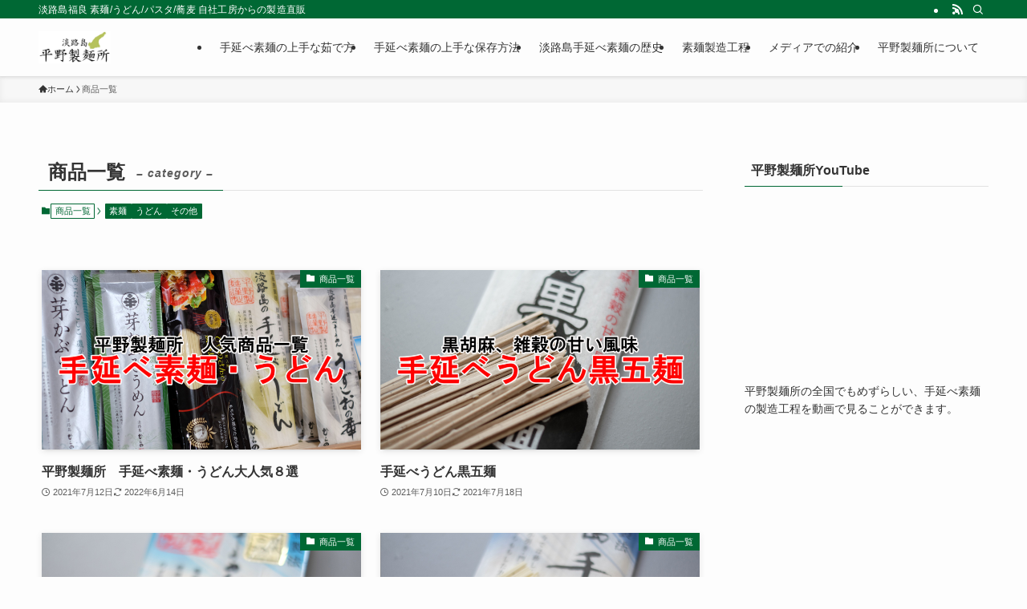

--- FILE ---
content_type: text/html; charset=UTF-8
request_url: https://mekabumen.net/category/%E5%95%86%E5%93%81%E4%B8%80%E8%A6%A7/
body_size: 13883
content:
<!DOCTYPE html>
<html lang="ja" data-loaded="false" data-scrolled="false" data-spmenu="closed">
<head>
<meta charset="utf-8">
<meta name="format-detection" content="telephone=no">
<meta http-equiv="X-UA-Compatible" content="IE=edge">
<meta name="viewport" content="width=device-width, viewport-fit=cover">
<title>商品一覧 | 平野製麺所</title>
<meta name='robots' content='max-image-preview:large' />
	<style>img:is([sizes="auto" i], [sizes^="auto," i]) { contain-intrinsic-size: 3000px 1500px }</style>
	<link rel='dns-prefetch' href='//cdn.jsdelivr.net' />
<link rel="alternate" type="application/rss+xml" title="平野製麺所 &raquo; フィード" href="https://mekabumen.net/feed/" />
<link rel="alternate" type="application/rss+xml" title="平野製麺所 &raquo; コメントフィード" href="https://mekabumen.net/comments/feed/" />
<link rel="alternate" type="application/rss+xml" title="平野製麺所 &raquo; 商品一覧 カテゴリーのフィード" href="https://mekabumen.net/category/%e5%95%86%e5%93%81%e4%b8%80%e8%a6%a7/feed/" />

<!-- SEO SIMPLE PACK 3.6.2 -->
<link rel="canonical" href="https://mekabumen.net/category/%e5%95%86%e5%93%81%e4%b8%80%e8%a6%a7/">
<meta property="og:locale" content="ja_JP">
<meta property="og:type" content="website">
<meta property="og:title" content="商品一覧 | 平野製麺所">
<meta property="og:url" content="https://mekabumen.net/category/%e5%95%86%e5%93%81%e4%b8%80%e8%a6%a7/">
<meta property="og:site_name" content="平野製麺所">
<meta name="twitter:card" content="summary_large_image">
<!-- / SEO SIMPLE PACK -->

<link rel='stylesheet' id='wp-block-library-css' href='https://mekabumen.net/wp-includes/css/dist/block-library/style.min.css?ver=6.8.3' type='text/css' media='all' />
<link rel='stylesheet' id='swell-icons-css' href='https://mekabumen.net/wp-content/themes/swell/build/css/swell-icons.css?ver=2.15.0' type='text/css' media='all' />
<link rel='stylesheet' id='main_style-css' href='https://mekabumen.net/wp-content/themes/swell/build/css/main.css?ver=2.15.0' type='text/css' media='all' />
<link rel='stylesheet' id='swell_blocks-css' href='https://mekabumen.net/wp-content/themes/swell/build/css/blocks.css?ver=2.15.0' type='text/css' media='all' />
<style id='swell_custom-inline-css' type='text/css'>
:root{--swl-fz--content:4vw;--swl-font_family:"游ゴシック体", "Yu Gothic", YuGothic, "Hiragino Kaku Gothic ProN", "Hiragino Sans", Meiryo, sans-serif;--swl-font_weight:500;--color_main:#006834;--color_text:#333;--color_link:#1176d4;--color_htag:#006834;--color_bg:#fdfdfd;--color_gradient1:#d8ffff;--color_gradient2:#87e7ff;--color_main_thin:rgba(0, 130, 65, 0.05 );--color_main_dark:rgba(0, 78, 39, 1 );--color_list_check:#006834;--color_list_num:#006834;--color_list_good:#86dd7b;--color_list_triangle:#f4e03a;--color_list_bad:#f36060;--color_faq_q:#d55656;--color_faq_a:#6599b7;--color_icon_good:#3cd250;--color_icon_good_bg:#ecffe9;--color_icon_bad:#4b73eb;--color_icon_bad_bg:#eafaff;--color_icon_info:#f578b4;--color_icon_info_bg:#fff0fa;--color_icon_announce:#ffa537;--color_icon_announce_bg:#fff5f0;--color_icon_pen:#7a7a7a;--color_icon_pen_bg:#f7f7f7;--color_icon_book:#787364;--color_icon_book_bg:#f8f6ef;--color_icon_point:#ffa639;--color_icon_check:#86d67c;--color_icon_batsu:#f36060;--color_icon_hatena:#5295cc;--color_icon_caution:#f7da38;--color_icon_memo:#84878a;--color_deep01:#e44141;--color_deep02:#3d79d5;--color_deep03:#63a84d;--color_deep04:#f09f4d;--color_pale01:#fff2f0;--color_pale02:#f3f8fd;--color_pale03:#f1f9ee;--color_pale04:#fdf9ee;--color_mark_blue:#b7e3ff;--color_mark_green:#bdf9c3;--color_mark_yellow:#fcf69f;--color_mark_orange:#ffddbc;--border01:solid 1px var(--color_main);--border02:double 4px var(--color_main);--border03:dashed 2px var(--color_border);--border04:solid 4px var(--color_gray);--card_posts_thumb_ratio:56.25%;--list_posts_thumb_ratio:56.25%;--big_posts_thumb_ratio:56.25%;--thumb_posts_thumb_ratio:56.25%;--blogcard_thumb_ratio:56.25%;--color_header_bg:#fdfdfd;--color_header_text:#333;--color_footer_bg:#006834;--color_footer_text:#ffffff;--container_size:1200px;--article_size:900px;--logo_size_sp:48px;--logo_size_pc:40px;--logo_size_pcfix:32px;}.swl-cell-bg[data-icon="doubleCircle"]{--cell-icon-color:#ffc977}.swl-cell-bg[data-icon="circle"]{--cell-icon-color:#94e29c}.swl-cell-bg[data-icon="triangle"]{--cell-icon-color:#eeda2f}.swl-cell-bg[data-icon="close"]{--cell-icon-color:#ec9191}.swl-cell-bg[data-icon="hatena"]{--cell-icon-color:#93c9da}.swl-cell-bg[data-icon="check"]{--cell-icon-color:#94e29c}.swl-cell-bg[data-icon="line"]{--cell-icon-color:#9b9b9b}.cap_box[data-colset="col1"]{--capbox-color:#f59b5f;--capbox-color--bg:#fff8eb}.cap_box[data-colset="col2"]{--capbox-color:#5fb9f5;--capbox-color--bg:#edf5ff}.cap_box[data-colset="col3"]{--capbox-color:#2fcd90;--capbox-color--bg:#eafaf2}.red_{--the-btn-color:#f74a4a;--the-btn-color2:#ffbc49;--the-solid-shadow: rgba(185, 56, 56, 1 )}.blue_{--the-btn-color:#338df4;--the-btn-color2:#35eaff;--the-solid-shadow: rgba(38, 106, 183, 1 )}.green_{--the-btn-color:#62d847;--the-btn-color2:#7bf7bd;--the-solid-shadow: rgba(74, 162, 53, 1 )}.is-style-btn_normal{--the-btn-radius:80px}.is-style-btn_solid{--the-btn-radius:80px}.is-style-btn_shiny{--the-btn-radius:80px}.is-style-btn_line{--the-btn-radius:80px}.post_content blockquote{padding:1.5em 2em 1.5em 3em}.post_content blockquote::before{content:"";display:block;width:5px;height:calc(100% - 3em);top:1.5em;left:1.5em;border-left:solid 1px rgba(180,180,180,.75);border-right:solid 1px rgba(180,180,180,.75);}.mark_blue{background:-webkit-linear-gradient(transparent 64%,var(--color_mark_blue) 0%);background:linear-gradient(transparent 64%,var(--color_mark_blue) 0%)}.mark_green{background:-webkit-linear-gradient(transparent 64%,var(--color_mark_green) 0%);background:linear-gradient(transparent 64%,var(--color_mark_green) 0%)}.mark_yellow{background:-webkit-linear-gradient(transparent 64%,var(--color_mark_yellow) 0%);background:linear-gradient(transparent 64%,var(--color_mark_yellow) 0%)}.mark_orange{background:-webkit-linear-gradient(transparent 64%,var(--color_mark_orange) 0%);background:linear-gradient(transparent 64%,var(--color_mark_orange) 0%)}[class*="is-style-icon_"]{color:#333;border-width:0}[class*="is-style-big_icon_"]{border-width:2px;border-style:solid}[data-col="gray"] .c-balloon__text{background:#f7f7f7;border-color:#ccc}[data-col="gray"] .c-balloon__before{border-right-color:#f7f7f7}[data-col="green"] .c-balloon__text{background:#d1f8c2;border-color:#9ddd93}[data-col="green"] .c-balloon__before{border-right-color:#d1f8c2}[data-col="blue"] .c-balloon__text{background:#e2f6ff;border-color:#93d2f0}[data-col="blue"] .c-balloon__before{border-right-color:#e2f6ff}[data-col="red"] .c-balloon__text{background:#ffebeb;border-color:#f48789}[data-col="red"] .c-balloon__before{border-right-color:#ffebeb}[data-col="yellow"] .c-balloon__text{background:#f9f7d2;border-color:#fbe593}[data-col="yellow"] .c-balloon__before{border-right-color:#f9f7d2}.-type-list2 .p-postList__body::after,.-type-big .p-postList__body::after{content: "続きを読む »";}.c-postThumb__cat{background-color:#006834;color:#fff}.post_content h2:where(:not([class^="swell-block-"]):not(.faq_q):not(.p-postList__title)){background:var(--color_htag);padding:.75em 1em;color:#fff}.post_content h2:where(:not([class^="swell-block-"]):not(.faq_q):not(.p-postList__title))::before{position:absolute;display:block;pointer-events:none;content:"";top:-4px;left:0;width:100%;height:calc(100% + 4px);box-sizing:content-box;border-top:solid 2px var(--color_htag);border-bottom:solid 2px var(--color_htag)}.post_content h3:where(:not([class^="swell-block-"]):not(.faq_q):not(.p-postList__title)){padding:0 .5em .5em}.post_content h3:where(:not([class^="swell-block-"]):not(.faq_q):not(.p-postList__title))::before{content:"";width:100%;height:2px;background-color:var(--color_htag)}.post_content h4:where(:not([class^="swell-block-"]):not(.faq_q):not(.p-postList__title)){padding:0 0 0 16px;border-left:solid 2px var(--color_htag)}.l-header{box-shadow: 0 1px 4px rgba(0,0,0,.12)}.l-header__bar{color:#fff;background:var(--color_main)}.l-header__menuBtn{order:1}.l-header__customBtn{order:3}.c-gnav a::after{background:var(--color_main);width:100%;height:2px;transform:scaleX(0)}.p-spHeadMenu .menu-item.-current{border-bottom-color:var(--color_main)}.c-gnav > li:hover > a::after,.c-gnav > .-current > a::after{transform: scaleX(1)}.c-gnav .sub-menu{color:#333;background:#fff}.l-fixHeader::before{opacity:1}#pagetop{border-radius:50%}#fix_bottom_menu{color:#333}#fix_bottom_menu::before{background:#fff;opacity:0.9}.c-widget__title.-spmenu{padding:.5em .75em;border-radius:var(--swl-radius--2, 0px);background:var(--color_main);color:#fff;}.c-widget__title.-footer{padding:.5em}.c-widget__title.-footer::before{content:"";bottom:0;left:0;width:40%;z-index:1;background:var(--color_main)}.c-widget__title.-footer::after{content:"";bottom:0;left:0;width:100%;background:var(--color_border)}.c-secTitle{border-left:solid 2px var(--color_main);padding:0em .75em}.p-spMenu{color:#333}.p-spMenu__inner::before{background:#fdfdfd;opacity:1}.p-spMenu__overlay{background:#000;opacity:0.6}[class*="page-numbers"]{color:#fff;background-color:#dedede}a{text-decoration: none}.l-topTitleArea.c-filterLayer::before{background-color:#000;opacity:0.2;content:""}@media screen and (min-width: 960px){:root{}}@media screen and (max-width: 959px){:root{}.l-header__logo{order:2;text-align:center}}@media screen and (min-width: 600px){:root{--swl-fz--content:16px;}}@media screen and (max-width: 599px){:root{}}@media (min-width: 1108px) {.alignwide{left:-100px;width:calc(100% + 200px);}}@media (max-width: 1108px) {.-sidebar-off .swell-block-fullWide__inner.l-container .alignwide{left:0px;width:100%;}}.l-fixHeader .l-fixHeader__gnav{order:0}[data-scrolled=true] .l-fixHeader[data-ready]{opacity:1;-webkit-transform:translateY(0)!important;transform:translateY(0)!important;visibility:visible}.-body-solid .l-fixHeader{box-shadow:0 2px 4px var(--swl-color_shadow)}.l-fixHeader__inner{align-items:stretch;color:var(--color_header_text);display:flex;padding-bottom:0;padding-top:0;position:relative;z-index:1}.l-fixHeader__logo{align-items:center;display:flex;line-height:1;margin-right:24px;order:0;padding:16px 0}[data-scrolled=true] #fix_bottom_menu{bottom:0}#fix_bottom_menu{box-shadow:0 0 4px rgba(0,0,0,.1);transition:bottom .4s;width:100%;z-index:100}#fix_bottom_menu:before{display:block;z-index:0}#fix_bottom_menu .menu_list{align-items:center;display:flex;height:50px;justify-content:space-between;padding:2px 0 0;position:relative;z-index:1}#fix_bottom_menu .menu_btn .open_btn{opacity:1;-webkit-transform:scale(1.1);transform:scale(1.1)}#fix_bottom_menu .menu-item{flex:1 1 100%;margin:0;padding:0;text-align:center}#fix_bottom_menu .menu-item a{color:inherit;display:block;line-height:1;text-decoration:none}#fix_bottom_menu .menu-item i{color:inherit;display:block;font-size:20px;height:20px;line-height:20px;text-align:center}#fix_bottom_menu .menu-item i:before{color:inherit;display:inline-block}#fix_bottom_menu span{color:inherit;display:block;font-size:10px;line-height:1;margin-top:4px;width:100%}@media not all and (min-width:960px){#fix_bottom_menu{display:block;padding-bottom:calc(env(safe-area-inset-bottom)*.5)}}.is-style-btn_normal a,.is-style-btn_shiny a{box-shadow:var(--swl-btn_shadow)}.c-shareBtns__btn,.is-style-balloon>.c-tabList .c-tabList__button,.p-snsCta,[class*=page-numbers]{box-shadow:var(--swl-box_shadow)}.p-articleThumb__img,.p-articleThumb__youtube{box-shadow:var(--swl-img_shadow)}.p-pickupBanners__item .c-bannerLink,.p-postList__thumb{box-shadow:0 2px 8px rgba(0,0,0,.1),0 4px 4px -4px rgba(0,0,0,.1)}.p-postList.-w-ranking li:before{background-image:repeating-linear-gradient(-45deg,hsla(0,0%,100%,.1),hsla(0,0%,100%,.1) 6px,transparent 0,transparent 12px);box-shadow:1px 1px 4px rgba(0,0,0,.2)}.l-header__bar{position:relative;width:100%}.l-header__bar .c-catchphrase{color:inherit;font-size:12px;letter-spacing:var(--swl-letter_spacing,.2px);line-height:14px;margin-right:auto;overflow:hidden;padding:4px 0;white-space:nowrap;width:50%}.l-header__bar .c-iconList .c-iconList__link{margin:0;padding:4px 6px}.l-header__barInner{align-items:center;display:flex;justify-content:flex-end}@media (min-width:960px){.-series .l-header__inner{align-items:stretch;display:flex}.-series .l-header__logo{align-items:center;display:flex;flex-wrap:wrap;margin-right:24px;padding:16px 0}.-series .l-header__logo .c-catchphrase{font-size:13px;padding:4px 0}.-series .c-headLogo{margin-right:16px}.-series-right .l-header__inner{justify-content:space-between}.-series-right .c-gnavWrap{margin-left:auto}.-series-right .w-header{margin-left:12px}.-series-left .w-header{margin-left:auto}}@media (min-width:960px) and (min-width:600px){.-series .c-headLogo{max-width:400px}}.c-gnav .sub-menu a:before,.c-listMenu a:before{-webkit-font-smoothing:antialiased;-moz-osx-font-smoothing:grayscale;font-family:icomoon!important;font-style:normal;font-variant:normal;font-weight:400;line-height:1;text-transform:none}.c-submenuToggleBtn{display:none}.c-listMenu a{padding:.75em 1em .75em 1.5em;transition:padding .25s}.c-listMenu a:hover{padding-left:1.75em;padding-right:.75em}.c-gnav .sub-menu a:before,.c-listMenu a:before{color:inherit;content:"\e921";display:inline-block;left:2px;position:absolute;top:50%;-webkit-transform:translateY(-50%);transform:translateY(-50%);vertical-align:middle}.widget_categories>ul>.cat-item>a,.wp-block-categories-list>li>a{padding-left:1.75em}.c-listMenu .children,.c-listMenu .sub-menu{margin:0}.c-listMenu .children a,.c-listMenu .sub-menu a{font-size:.9em;padding-left:2.5em}.c-listMenu .children a:before,.c-listMenu .sub-menu a:before{left:1em}.c-listMenu .children a:hover,.c-listMenu .sub-menu a:hover{padding-left:2.75em}.c-listMenu .children ul a,.c-listMenu .sub-menu ul a{padding-left:3.25em}.c-listMenu .children ul a:before,.c-listMenu .sub-menu ul a:before{left:1.75em}.c-listMenu .children ul a:hover,.c-listMenu .sub-menu ul a:hover{padding-left:3.5em}.c-gnav li:hover>.sub-menu{opacity:1;visibility:visible}.c-gnav .sub-menu:before{background:inherit;content:"";height:100%;left:0;position:absolute;top:0;width:100%;z-index:0}.c-gnav .sub-menu .sub-menu{left:100%;top:0;z-index:-1}.c-gnav .sub-menu a{padding-left:2em}.c-gnav .sub-menu a:before{left:.5em}.c-gnav .sub-menu a:hover .ttl{left:4px}:root{--color_content_bg:var(--color_bg);}.c-widget__title.-side{padding:.5em}.c-widget__title.-side::before{content:"";bottom:0;left:0;width:40%;z-index:1;background:var(--color_main)}.c-widget__title.-side::after{content:"";bottom:0;left:0;width:100%;background:var(--color_border)}@media screen and (min-width: 960px){:root{}}@media screen and (max-width: 959px){:root{}}@media screen and (min-width: 600px){:root{}}@media screen and (max-width: 599px){:root{}}.swell-block-fullWide__inner.l-container{--swl-fw_inner_pad:var(--swl-pad_container,0px)}@media (min-width:960px){.-sidebar-on .l-content .alignfull,.-sidebar-on .l-content .alignwide{left:-16px;width:calc(100% + 32px)}.swell-block-fullWide__inner.l-article{--swl-fw_inner_pad:var(--swl-pad_post_content,0px)}.-sidebar-on .swell-block-fullWide__inner .alignwide{left:0;width:100%}.-sidebar-on .swell-block-fullWide__inner .alignfull{left:calc(0px - var(--swl-fw_inner_pad, 0))!important;margin-left:0!important;margin-right:0!important;width:calc(100% + var(--swl-fw_inner_pad, 0)*2)!important}}.-index-off .p-toc,.swell-toc-placeholder:empty{display:none}.p-toc.-modal{height:100%;margin:0;overflow-y:auto;padding:0}#main_content .p-toc{border-radius:var(--swl-radius--2,0);margin:4em auto;max-width:800px}#sidebar .p-toc{margin-top:-.5em}.p-toc .__pn:before{content:none!important;counter-increment:none}.p-toc .__prev{margin:0 0 1em}.p-toc .__next{margin:1em 0 0}.p-toc.is-omitted:not([data-omit=ct]) [data-level="2"] .p-toc__childList{height:0;margin-bottom:-.5em;visibility:hidden}.p-toc.is-omitted:not([data-omit=nest]){position:relative}.p-toc.is-omitted:not([data-omit=nest]):before{background:linear-gradient(hsla(0,0%,100%,0),var(--color_bg));bottom:5em;content:"";height:4em;left:0;opacity:.75;pointer-events:none;position:absolute;width:100%;z-index:1}.p-toc.is-omitted:not([data-omit=nest]):after{background:var(--color_bg);bottom:0;content:"";height:5em;left:0;opacity:.75;position:absolute;width:100%;z-index:1}.p-toc.is-omitted:not([data-omit=nest]) .__next,.p-toc.is-omitted:not([data-omit=nest]) [data-omit="1"]{display:none}.p-toc .p-toc__expandBtn{background-color:#f7f7f7;border:rgba(0,0,0,.2);border-radius:5em;box-shadow:0 0 0 1px #bbb;color:#333;display:block;font-size:14px;line-height:1.5;margin:.75em auto 0;min-width:6em;padding:.5em 1em;position:relative;transition:box-shadow .25s;z-index:2}.p-toc[data-omit=nest] .p-toc__expandBtn{display:inline-block;font-size:13px;margin:0 0 0 1.25em;padding:.5em .75em}.p-toc:not([data-omit=nest]) .p-toc__expandBtn:after,.p-toc:not([data-omit=nest]) .p-toc__expandBtn:before{border-top-color:inherit;border-top-style:dotted;border-top-width:3px;content:"";display:block;height:1px;position:absolute;top:calc(50% - 1px);transition:border-color .25s;width:100%;width:22px}.p-toc:not([data-omit=nest]) .p-toc__expandBtn:before{right:calc(100% + 1em)}.p-toc:not([data-omit=nest]) .p-toc__expandBtn:after{left:calc(100% + 1em)}.p-toc.is-expanded .p-toc__expandBtn{border-color:transparent}.p-toc__ttl{display:block;font-size:1.2em;line-height:1;position:relative;text-align:center}.p-toc__ttl:before{content:"\e918";display:inline-block;font-family:icomoon;margin-right:.5em;padding-bottom:2px;vertical-align:middle}#index_modal .p-toc__ttl{margin-bottom:.5em}.p-toc__list li{line-height:1.6}.p-toc__list>li+li{margin-top:.5em}.p-toc__list .p-toc__childList{padding-left:.5em}.p-toc__list [data-level="3"]{font-size:.9em}.p-toc__list .mininote{display:none}.post_content .p-toc__list{padding-left:0}#sidebar .p-toc__list{margin-bottom:0}#sidebar .p-toc__list .p-toc__childList{padding-left:0}.p-toc__link{color:inherit;font-size:inherit;text-decoration:none}.p-toc__link:hover{opacity:.8}.p-toc.-double{background:var(--color_gray);background:linear-gradient(-45deg,transparent 25%,var(--color_gray) 25%,var(--color_gray) 50%,transparent 50%,transparent 75%,var(--color_gray) 75%,var(--color_gray));background-clip:padding-box;background-size:4px 4px;border-bottom:4px double var(--color_border);border-top:4px double var(--color_border);padding:1.5em 1em 1em}.p-toc.-double .p-toc__ttl{margin-bottom:.75em}@media (min-width:960px){#main_content .p-toc{width:92%}}@media (hover:hover){.p-toc .p-toc__expandBtn:hover{border-color:transparent;box-shadow:0 0 0 2px currentcolor}}@media (min-width:600px){.p-toc.-double{padding:2em}}
</style>
<link rel='stylesheet' id='swell-parts/footer-css' href='https://mekabumen.net/wp-content/themes/swell/build/css/modules/parts/footer.css?ver=2.15.0' type='text/css' media='all' />
<link rel='stylesheet' id='swell-page/term-css' href='https://mekabumen.net/wp-content/themes/swell/build/css/modules/page/term.css?ver=2.15.0' type='text/css' media='all' />
<style id='classic-theme-styles-inline-css' type='text/css'>
/*! This file is auto-generated */
.wp-block-button__link{color:#fff;background-color:#32373c;border-radius:9999px;box-shadow:none;text-decoration:none;padding:calc(.667em + 2px) calc(1.333em + 2px);font-size:1.125em}.wp-block-file__button{background:#32373c;color:#fff;text-decoration:none}
</style>
<style id='global-styles-inline-css' type='text/css'>
:root{--wp--preset--aspect-ratio--square: 1;--wp--preset--aspect-ratio--4-3: 4/3;--wp--preset--aspect-ratio--3-4: 3/4;--wp--preset--aspect-ratio--3-2: 3/2;--wp--preset--aspect-ratio--2-3: 2/3;--wp--preset--aspect-ratio--16-9: 16/9;--wp--preset--aspect-ratio--9-16: 9/16;--wp--preset--color--black: #000;--wp--preset--color--cyan-bluish-gray: #abb8c3;--wp--preset--color--white: #fff;--wp--preset--color--pale-pink: #f78da7;--wp--preset--color--vivid-red: #cf2e2e;--wp--preset--color--luminous-vivid-orange: #ff6900;--wp--preset--color--luminous-vivid-amber: #fcb900;--wp--preset--color--light-green-cyan: #7bdcb5;--wp--preset--color--vivid-green-cyan: #00d084;--wp--preset--color--pale-cyan-blue: #8ed1fc;--wp--preset--color--vivid-cyan-blue: #0693e3;--wp--preset--color--vivid-purple: #9b51e0;--wp--preset--color--swl-main: var(--color_main);--wp--preset--color--swl-main-thin: var(--color_main_thin);--wp--preset--color--swl-gray: var(--color_gray);--wp--preset--color--swl-deep-01: var(--color_deep01);--wp--preset--color--swl-deep-02: var(--color_deep02);--wp--preset--color--swl-deep-03: var(--color_deep03);--wp--preset--color--swl-deep-04: var(--color_deep04);--wp--preset--color--swl-pale-01: var(--color_pale01);--wp--preset--color--swl-pale-02: var(--color_pale02);--wp--preset--color--swl-pale-03: var(--color_pale03);--wp--preset--color--swl-pale-04: var(--color_pale04);--wp--preset--gradient--vivid-cyan-blue-to-vivid-purple: linear-gradient(135deg,rgba(6,147,227,1) 0%,rgb(155,81,224) 100%);--wp--preset--gradient--light-green-cyan-to-vivid-green-cyan: linear-gradient(135deg,rgb(122,220,180) 0%,rgb(0,208,130) 100%);--wp--preset--gradient--luminous-vivid-amber-to-luminous-vivid-orange: linear-gradient(135deg,rgba(252,185,0,1) 0%,rgba(255,105,0,1) 100%);--wp--preset--gradient--luminous-vivid-orange-to-vivid-red: linear-gradient(135deg,rgba(255,105,0,1) 0%,rgb(207,46,46) 100%);--wp--preset--gradient--very-light-gray-to-cyan-bluish-gray: linear-gradient(135deg,rgb(238,238,238) 0%,rgb(169,184,195) 100%);--wp--preset--gradient--cool-to-warm-spectrum: linear-gradient(135deg,rgb(74,234,220) 0%,rgb(151,120,209) 20%,rgb(207,42,186) 40%,rgb(238,44,130) 60%,rgb(251,105,98) 80%,rgb(254,248,76) 100%);--wp--preset--gradient--blush-light-purple: linear-gradient(135deg,rgb(255,206,236) 0%,rgb(152,150,240) 100%);--wp--preset--gradient--blush-bordeaux: linear-gradient(135deg,rgb(254,205,165) 0%,rgb(254,45,45) 50%,rgb(107,0,62) 100%);--wp--preset--gradient--luminous-dusk: linear-gradient(135deg,rgb(255,203,112) 0%,rgb(199,81,192) 50%,rgb(65,88,208) 100%);--wp--preset--gradient--pale-ocean: linear-gradient(135deg,rgb(255,245,203) 0%,rgb(182,227,212) 50%,rgb(51,167,181) 100%);--wp--preset--gradient--electric-grass: linear-gradient(135deg,rgb(202,248,128) 0%,rgb(113,206,126) 100%);--wp--preset--gradient--midnight: linear-gradient(135deg,rgb(2,3,129) 0%,rgb(40,116,252) 100%);--wp--preset--font-size--small: 0.9em;--wp--preset--font-size--medium: 1.1em;--wp--preset--font-size--large: 1.25em;--wp--preset--font-size--x-large: 42px;--wp--preset--font-size--xs: 0.75em;--wp--preset--font-size--huge: 1.6em;--wp--preset--spacing--20: 0.44rem;--wp--preset--spacing--30: 0.67rem;--wp--preset--spacing--40: 1rem;--wp--preset--spacing--50: 1.5rem;--wp--preset--spacing--60: 2.25rem;--wp--preset--spacing--70: 3.38rem;--wp--preset--spacing--80: 5.06rem;--wp--preset--shadow--natural: 6px 6px 9px rgba(0, 0, 0, 0.2);--wp--preset--shadow--deep: 12px 12px 50px rgba(0, 0, 0, 0.4);--wp--preset--shadow--sharp: 6px 6px 0px rgba(0, 0, 0, 0.2);--wp--preset--shadow--outlined: 6px 6px 0px -3px rgba(255, 255, 255, 1), 6px 6px rgba(0, 0, 0, 1);--wp--preset--shadow--crisp: 6px 6px 0px rgba(0, 0, 0, 1);}:where(.is-layout-flex){gap: 0.5em;}:where(.is-layout-grid){gap: 0.5em;}body .is-layout-flex{display: flex;}.is-layout-flex{flex-wrap: wrap;align-items: center;}.is-layout-flex > :is(*, div){margin: 0;}body .is-layout-grid{display: grid;}.is-layout-grid > :is(*, div){margin: 0;}:where(.wp-block-columns.is-layout-flex){gap: 2em;}:where(.wp-block-columns.is-layout-grid){gap: 2em;}:where(.wp-block-post-template.is-layout-flex){gap: 1.25em;}:where(.wp-block-post-template.is-layout-grid){gap: 1.25em;}.has-black-color{color: var(--wp--preset--color--black) !important;}.has-cyan-bluish-gray-color{color: var(--wp--preset--color--cyan-bluish-gray) !important;}.has-white-color{color: var(--wp--preset--color--white) !important;}.has-pale-pink-color{color: var(--wp--preset--color--pale-pink) !important;}.has-vivid-red-color{color: var(--wp--preset--color--vivid-red) !important;}.has-luminous-vivid-orange-color{color: var(--wp--preset--color--luminous-vivid-orange) !important;}.has-luminous-vivid-amber-color{color: var(--wp--preset--color--luminous-vivid-amber) !important;}.has-light-green-cyan-color{color: var(--wp--preset--color--light-green-cyan) !important;}.has-vivid-green-cyan-color{color: var(--wp--preset--color--vivid-green-cyan) !important;}.has-pale-cyan-blue-color{color: var(--wp--preset--color--pale-cyan-blue) !important;}.has-vivid-cyan-blue-color{color: var(--wp--preset--color--vivid-cyan-blue) !important;}.has-vivid-purple-color{color: var(--wp--preset--color--vivid-purple) !important;}.has-black-background-color{background-color: var(--wp--preset--color--black) !important;}.has-cyan-bluish-gray-background-color{background-color: var(--wp--preset--color--cyan-bluish-gray) !important;}.has-white-background-color{background-color: var(--wp--preset--color--white) !important;}.has-pale-pink-background-color{background-color: var(--wp--preset--color--pale-pink) !important;}.has-vivid-red-background-color{background-color: var(--wp--preset--color--vivid-red) !important;}.has-luminous-vivid-orange-background-color{background-color: var(--wp--preset--color--luminous-vivid-orange) !important;}.has-luminous-vivid-amber-background-color{background-color: var(--wp--preset--color--luminous-vivid-amber) !important;}.has-light-green-cyan-background-color{background-color: var(--wp--preset--color--light-green-cyan) !important;}.has-vivid-green-cyan-background-color{background-color: var(--wp--preset--color--vivid-green-cyan) !important;}.has-pale-cyan-blue-background-color{background-color: var(--wp--preset--color--pale-cyan-blue) !important;}.has-vivid-cyan-blue-background-color{background-color: var(--wp--preset--color--vivid-cyan-blue) !important;}.has-vivid-purple-background-color{background-color: var(--wp--preset--color--vivid-purple) !important;}.has-black-border-color{border-color: var(--wp--preset--color--black) !important;}.has-cyan-bluish-gray-border-color{border-color: var(--wp--preset--color--cyan-bluish-gray) !important;}.has-white-border-color{border-color: var(--wp--preset--color--white) !important;}.has-pale-pink-border-color{border-color: var(--wp--preset--color--pale-pink) !important;}.has-vivid-red-border-color{border-color: var(--wp--preset--color--vivid-red) !important;}.has-luminous-vivid-orange-border-color{border-color: var(--wp--preset--color--luminous-vivid-orange) !important;}.has-luminous-vivid-amber-border-color{border-color: var(--wp--preset--color--luminous-vivid-amber) !important;}.has-light-green-cyan-border-color{border-color: var(--wp--preset--color--light-green-cyan) !important;}.has-vivid-green-cyan-border-color{border-color: var(--wp--preset--color--vivid-green-cyan) !important;}.has-pale-cyan-blue-border-color{border-color: var(--wp--preset--color--pale-cyan-blue) !important;}.has-vivid-cyan-blue-border-color{border-color: var(--wp--preset--color--vivid-cyan-blue) !important;}.has-vivid-purple-border-color{border-color: var(--wp--preset--color--vivid-purple) !important;}.has-vivid-cyan-blue-to-vivid-purple-gradient-background{background: var(--wp--preset--gradient--vivid-cyan-blue-to-vivid-purple) !important;}.has-light-green-cyan-to-vivid-green-cyan-gradient-background{background: var(--wp--preset--gradient--light-green-cyan-to-vivid-green-cyan) !important;}.has-luminous-vivid-amber-to-luminous-vivid-orange-gradient-background{background: var(--wp--preset--gradient--luminous-vivid-amber-to-luminous-vivid-orange) !important;}.has-luminous-vivid-orange-to-vivid-red-gradient-background{background: var(--wp--preset--gradient--luminous-vivid-orange-to-vivid-red) !important;}.has-very-light-gray-to-cyan-bluish-gray-gradient-background{background: var(--wp--preset--gradient--very-light-gray-to-cyan-bluish-gray) !important;}.has-cool-to-warm-spectrum-gradient-background{background: var(--wp--preset--gradient--cool-to-warm-spectrum) !important;}.has-blush-light-purple-gradient-background{background: var(--wp--preset--gradient--blush-light-purple) !important;}.has-blush-bordeaux-gradient-background{background: var(--wp--preset--gradient--blush-bordeaux) !important;}.has-luminous-dusk-gradient-background{background: var(--wp--preset--gradient--luminous-dusk) !important;}.has-pale-ocean-gradient-background{background: var(--wp--preset--gradient--pale-ocean) !important;}.has-electric-grass-gradient-background{background: var(--wp--preset--gradient--electric-grass) !important;}.has-midnight-gradient-background{background: var(--wp--preset--gradient--midnight) !important;}.has-small-font-size{font-size: var(--wp--preset--font-size--small) !important;}.has-medium-font-size{font-size: var(--wp--preset--font-size--medium) !important;}.has-large-font-size{font-size: var(--wp--preset--font-size--large) !important;}.has-x-large-font-size{font-size: var(--wp--preset--font-size--x-large) !important;}
:where(.wp-block-post-template.is-layout-flex){gap: 1.25em;}:where(.wp-block-post-template.is-layout-grid){gap: 1.25em;}
:where(.wp-block-columns.is-layout-flex){gap: 2em;}:where(.wp-block-columns.is-layout-grid){gap: 2em;}
:root :where(.wp-block-pullquote){font-size: 1.5em;line-height: 1.6;}
</style>

<noscript><link href="https://mekabumen.net/wp-content/themes/swell/build/css/noscript.css" rel="stylesheet"></noscript>
<link rel="https://api.w.org/" href="https://mekabumen.net/wp-json/" /><link rel="alternate" title="JSON" type="application/json" href="https://mekabumen.net/wp-json/wp/v2/categories/6" /><style type="text/css">.broken_link, a.broken_link {
	text-decoration: line-through;
}</style><link rel="icon" href="https://mekabumen.net/wp-content/uploads/2021/07/awajishima-150x150.gif" sizes="32x32" />
<link rel="icon" href="https://mekabumen.net/wp-content/uploads/2021/07/awajishima.gif" sizes="192x192" />
<link rel="apple-touch-icon" href="https://mekabumen.net/wp-content/uploads/2021/07/awajishima.gif" />
<meta name="msapplication-TileImage" content="https://mekabumen.net/wp-content/uploads/2021/07/awajishima.gif" />

<link rel="stylesheet" href="https://mekabumen.net/wp-content/themes/swell/build/css/print.css" media="print" >
</head>
<body>
<div id="body_wrap" class="archive category category-6 wp-theme-swell -body-solid -index-off -sidebar-on -frame-off id_6" >
<div id="sp_menu" class="p-spMenu -left">
	<div class="p-spMenu__inner">
		<div class="p-spMenu__closeBtn">
			<button class="c-iconBtn -menuBtn c-plainBtn" data-onclick="toggleMenu" aria-label="メニューを閉じる">
				<i class="c-iconBtn__icon icon-close-thin"></i>
			</button>
		</div>
		<div class="p-spMenu__body">
			<div class="c-widget__title -spmenu">
				MENU			</div>
			<div class="p-spMenu__nav">
				<ul class="c-spnav c-listMenu"><li class="menu-item menu-item-type-post_type menu-item-object-page menu-item-648"><a href="https://mekabumen.net/cooking/">手延べ素麺の上手な茹で方</a></li>
<li class="menu-item menu-item-type-post_type menu-item-object-page menu-item-650"><a href="https://mekabumen.net/storing/">手延べ素麺の上手な保存方法</a></li>
<li class="menu-item menu-item-type-post_type menu-item-object-page menu-item-649"><a href="https://mekabumen.net/history/">淡路島手延べ素麺の歴史</a></li>
<li class="menu-item menu-item-type-post_type menu-item-object-page menu-item-637"><a href="https://mekabumen.net/seizou/">素麺製造工程</a></li>
<li class="menu-item menu-item-type-post_type menu-item-object-page menu-item-640"><a href="https://mekabumen.net/media/">メディアでの紹介</a></li>
<li class="menu-item menu-item-type-post_type menu-item-object-page menu-item-638"><a href="https://mekabumen.net/hiranoseimensho/">平野製麺所について</a></li>
</ul>			</div>
					</div>
	</div>
	<div class="p-spMenu__overlay c-overlay" data-onclick="toggleMenu"></div>
</div>
<header id="header" class="l-header -series -series-right" data-spfix="1">
	<div class="l-header__bar pc_">
	<div class="l-header__barInner l-container">
		<div class="c-catchphrase">淡路島福良 素麺/うどん/パスタ/蕎麦 自社工房からの製造直販</div><ul class="c-iconList">
						<li class="c-iconList__item -rss">
						<a href="https://mekabumen.net/feed/" target="_blank" rel="noopener" class="c-iconList__link u-fz-14 hov-flash" aria-label="rss">
							<i class="c-iconList__icon icon-rss" role="presentation"></i>
						</a>
					</li>
									<li class="c-iconList__item -search">
						<button class="c-iconList__link c-plainBtn u-fz-14 hov-flash" data-onclick="toggleSearch" aria-label="検索">
							<i class="c-iconList__icon icon-search" role="presentation"></i>
						</button>
					</li>
				</ul>
	</div>
</div>
	<div class="l-header__inner l-container">
		<div class="l-header__logo">
			<div class="c-headLogo -img"><a href="https://mekabumen.net/" title="平野製麺所" class="c-headLogo__link" rel="home"><img width="866" height="386"  src="https://mekabumen.net/wp-content/uploads/2021/07/hirano01b.jpg" alt="平野製麺所" class="c-headLogo__img" srcset="https://mekabumen.net/wp-content/uploads/2021/07/hirano01b.jpg 866w, https://mekabumen.net/wp-content/uploads/2021/07/hirano01b-300x134.jpg 300w, https://mekabumen.net/wp-content/uploads/2021/07/hirano01b-768x342.jpg 768w" sizes="(max-width: 959px) 50vw, 800px" decoding="async" loading="eager" ></a></div>					</div>
		<nav id="gnav" class="l-header__gnav c-gnavWrap">
					<ul class="c-gnav">
			<li class="menu-item menu-item-type-post_type menu-item-object-page menu-item-648"><a href="https://mekabumen.net/cooking/"><span class="ttl">手延べ素麺の上手な茹で方</span></a></li>
<li class="menu-item menu-item-type-post_type menu-item-object-page menu-item-650"><a href="https://mekabumen.net/storing/"><span class="ttl">手延べ素麺の上手な保存方法</span></a></li>
<li class="menu-item menu-item-type-post_type menu-item-object-page menu-item-649"><a href="https://mekabumen.net/history/"><span class="ttl">淡路島手延べ素麺の歴史</span></a></li>
<li class="menu-item menu-item-type-post_type menu-item-object-page menu-item-637"><a href="https://mekabumen.net/seizou/"><span class="ttl">素麺製造工程</span></a></li>
<li class="menu-item menu-item-type-post_type menu-item-object-page menu-item-640"><a href="https://mekabumen.net/media/"><span class="ttl">メディアでの紹介</span></a></li>
<li class="menu-item menu-item-type-post_type menu-item-object-page menu-item-638"><a href="https://mekabumen.net/hiranoseimensho/"><span class="ttl">平野製麺所について</span></a></li>
					</ul>
			</nav>
		<div class="l-header__customBtn sp_">
			<button class="c-iconBtn c-plainBtn" data-onclick="toggleSearch" aria-label="検索ボタン">
			<i class="c-iconBtn__icon icon-search"></i>
					</button>
	</div>
<div class="l-header__menuBtn sp_">
	<button class="c-iconBtn -menuBtn c-plainBtn" data-onclick="toggleMenu" aria-label="メニューボタン">
		<i class="c-iconBtn__icon icon-menu-thin"></i>
			</button>
</div>
	</div>
	</header>
<div id="fix_header" class="l-fixHeader -series -series-right">
	<div class="l-fixHeader__inner l-container">
		<div class="l-fixHeader__logo">
			<div class="c-headLogo -img"><a href="https://mekabumen.net/" title="平野製麺所" class="c-headLogo__link" rel="home"><img width="866" height="386"  src="https://mekabumen.net/wp-content/uploads/2021/07/hirano01b.jpg" alt="平野製麺所" class="c-headLogo__img" srcset="https://mekabumen.net/wp-content/uploads/2021/07/hirano01b.jpg 866w, https://mekabumen.net/wp-content/uploads/2021/07/hirano01b-300x134.jpg 300w, https://mekabumen.net/wp-content/uploads/2021/07/hirano01b-768x342.jpg 768w" sizes="(max-width: 959px) 50vw, 800px" decoding="async" loading="eager" ></a></div>		</div>
		<div class="l-fixHeader__gnav c-gnavWrap">
					<ul class="c-gnav">
			<li class="menu-item menu-item-type-post_type menu-item-object-page menu-item-648"><a href="https://mekabumen.net/cooking/"><span class="ttl">手延べ素麺の上手な茹で方</span></a></li>
<li class="menu-item menu-item-type-post_type menu-item-object-page menu-item-650"><a href="https://mekabumen.net/storing/"><span class="ttl">手延べ素麺の上手な保存方法</span></a></li>
<li class="menu-item menu-item-type-post_type menu-item-object-page menu-item-649"><a href="https://mekabumen.net/history/"><span class="ttl">淡路島手延べ素麺の歴史</span></a></li>
<li class="menu-item menu-item-type-post_type menu-item-object-page menu-item-637"><a href="https://mekabumen.net/seizou/"><span class="ttl">素麺製造工程</span></a></li>
<li class="menu-item menu-item-type-post_type menu-item-object-page menu-item-640"><a href="https://mekabumen.net/media/"><span class="ttl">メディアでの紹介</span></a></li>
<li class="menu-item menu-item-type-post_type menu-item-object-page menu-item-638"><a href="https://mekabumen.net/hiranoseimensho/"><span class="ttl">平野製麺所について</span></a></li>
					</ul>
			</div>
	</div>
</div>
<div id="breadcrumb" class="p-breadcrumb -bg-on"><ol class="p-breadcrumb__list l-container"><li class="p-breadcrumb__item"><a href="https://mekabumen.net/" class="p-breadcrumb__text"><span class="__home icon-home"> ホーム</span></a></li><li class="p-breadcrumb__item"><span class="p-breadcrumb__text">商品一覧</span></li></ol></div><div id="content" class="l-content l-container" >
<main id="main_content" class="l-mainContent l-article">
	<div class="l-mainContent__inner">
		<h1 class="c-pageTitle" data-style="b_bottom"><span class="c-pageTitle__inner">商品一覧<small class="c-pageTitle__subTitle u-fz-14">– category –</small></span></h1><div class="p-termNavigation c-categoryList"><span class="c-categoryList__link -current">商品一覧</span><span class="c-categoryList__separation"></span><a class="c-categoryList__link hov-flash-up" href="https://mekabumen.net/category/%e5%95%86%e5%93%81%e4%b8%80%e8%a6%a7/%e7%b4%a0%e9%ba%ba/" data-category-id="5">素麺</a><a class="c-categoryList__link hov-flash-up" href="https://mekabumen.net/category/%e5%95%86%e5%93%81%e4%b8%80%e8%a6%a7/%e3%81%86%e3%81%a9%e3%82%93/" data-category-id="7">うどん</a><a class="c-categoryList__link hov-flash-up" href="https://mekabumen.net/category/%e5%95%86%e5%93%81%e4%b8%80%e8%a6%a7/%e3%81%9d%e3%81%ae%e4%bb%96/" data-category-id="8">その他</a></div>		<div class="p-termContent l-parent">
					<div class="c-tabBody p-postListTabBody">
				<div id="post_list_tab_1" class="c-tabBody__item" aria-hidden="false">
				<ul class="p-postList -type-card -pc-col2 -sp-col1"><li class="p-postList__item">
	<a href="https://mekabumen.net/product/" class="p-postList__link">
		<div class="p-postList__thumb c-postThumb">
	<figure class="c-postThumb__figure">
		<img width="1024" height="682"  src="[data-uri]" alt="平野製麺所　商品一覧" class="c-postThumb__img u-obf-cover lazyload" sizes="(min-width: 960px) 400px, 100vw" data-src="https://mekabumen.net/wp-content/uploads/2021/07/f945479a5ce571ee562e84f10ffad340-1024x682.jpg" data-srcset="https://mekabumen.net/wp-content/uploads/2021/07/f945479a5ce571ee562e84f10ffad340-1024x682.jpg 1024w, https://mekabumen.net/wp-content/uploads/2021/07/f945479a5ce571ee562e84f10ffad340-300x200.jpg 300w, https://mekabumen.net/wp-content/uploads/2021/07/f945479a5ce571ee562e84f10ffad340-768x512.jpg 768w, https://mekabumen.net/wp-content/uploads/2021/07/f945479a5ce571ee562e84f10ffad340.jpg 1250w" data-aspectratio="1024/682" ><noscript><img src="https://mekabumen.net/wp-content/uploads/2021/07/f945479a5ce571ee562e84f10ffad340-1024x682.jpg" class="c-postThumb__img u-obf-cover" alt=""></noscript>	</figure>
			<span class="c-postThumb__cat icon-folder" data-cat-id="6">商品一覧</span>
	</div>
					<div class="p-postList__body">
				<h2 class="p-postList__title">平野製麺所　手延べ素麺・うどん大人気８選</h2>								<div class="p-postList__meta">
					<div class="p-postList__times c-postTimes u-thin">
	<time class="c-postTimes__posted icon-posted" datetime="2021-07-12" aria-label="公開日">2021年7月12日</time><time class="c-postTimes__modified icon-modified" datetime="2022-06-14" aria-label="更新日">2022年6月14日</time></div>
				</div>
			</div>
			</a>
</li>
<li class="p-postList__item">
	<a href="https://mekabumen.net/kurogomen/" class="p-postList__link">
		<div class="p-postList__thumb c-postThumb">
	<figure class="c-postThumb__figure">
		<img width="1024" height="682"  src="[data-uri]" alt="平野製麺所　手延べうどん黒五麺" class="c-postThumb__img u-obf-cover lazyload" sizes="(min-width: 960px) 400px, 100vw" data-src="https://mekabumen.net/wp-content/uploads/2021/07/e0506665c2ec3ac67c9881dc28529f7e-1024x682.jpg" data-srcset="https://mekabumen.net/wp-content/uploads/2021/07/e0506665c2ec3ac67c9881dc28529f7e-1024x682.jpg 1024w, https://mekabumen.net/wp-content/uploads/2021/07/e0506665c2ec3ac67c9881dc28529f7e-300x200.jpg 300w, https://mekabumen.net/wp-content/uploads/2021/07/e0506665c2ec3ac67c9881dc28529f7e-768x512.jpg 768w, https://mekabumen.net/wp-content/uploads/2021/07/e0506665c2ec3ac67c9881dc28529f7e.jpg 1250w" data-aspectratio="1024/682" ><noscript><img src="https://mekabumen.net/wp-content/uploads/2021/07/e0506665c2ec3ac67c9881dc28529f7e-1024x682.jpg" class="c-postThumb__img u-obf-cover" alt=""></noscript>	</figure>
			<span class="c-postThumb__cat icon-folder" data-cat-id="6">商品一覧</span>
	</div>
					<div class="p-postList__body">
				<h2 class="p-postList__title">手延べうどん黒五麺</h2>								<div class="p-postList__meta">
					<div class="p-postList__times c-postTimes u-thin">
	<time class="c-postTimes__posted icon-posted" datetime="2021-07-10" aria-label="公開日">2021年7月10日</time><time class="c-postTimes__modified icon-modified" datetime="2021-07-18" aria-label="更新日">2021年7月18日</time></div>
				</div>
			</div>
			</a>
</li>
<li class="p-postList__item">
	<a href="https://mekabumen.net/goryoito/" class="p-postList__link">
		<div class="p-postList__thumb c-postThumb">
	<figure class="c-postThumb__figure">
		<img width="1024" height="682"  src="[data-uri]" alt="平野製麺所　淡路島手延素麺御陵の糸" class="c-postThumb__img u-obf-cover lazyload" sizes="(min-width: 960px) 400px, 100vw" data-src="https://mekabumen.net/wp-content/uploads/2021/07/c5ad4031fc3f319ea31dee163b283b31-1024x682.jpg" data-srcset="https://mekabumen.net/wp-content/uploads/2021/07/c5ad4031fc3f319ea31dee163b283b31-1024x682.jpg 1024w, https://mekabumen.net/wp-content/uploads/2021/07/c5ad4031fc3f319ea31dee163b283b31-300x200.jpg 300w, https://mekabumen.net/wp-content/uploads/2021/07/c5ad4031fc3f319ea31dee163b283b31-768x512.jpg 768w, https://mekabumen.net/wp-content/uploads/2021/07/c5ad4031fc3f319ea31dee163b283b31.jpg 1250w" data-aspectratio="1024/682" ><noscript><img src="https://mekabumen.net/wp-content/uploads/2021/07/c5ad4031fc3f319ea31dee163b283b31-1024x682.jpg" class="c-postThumb__img u-obf-cover" alt=""></noscript>	</figure>
			<span class="c-postThumb__cat icon-folder" data-cat-id="6">商品一覧</span>
	</div>
					<div class="p-postList__body">
				<h2 class="p-postList__title">淡路島手延べそうめん　御陵の糸（古物）</h2>								<div class="p-postList__meta">
					<div class="p-postList__times c-postTimes u-thin">
	<time class="c-postTimes__posted icon-posted" datetime="2021-07-10" aria-label="公開日">2021年7月10日</time><time class="c-postTimes__modified icon-modified" datetime="2021-07-18" aria-label="更新日">2021年7月18日</time></div>
				</div>
			</div>
			</a>
</li>
<li class="p-postList__item">
	<a href="https://mekabumen.net/tenobehiyamugi/" class="p-postList__link">
		<div class="p-postList__thumb c-postThumb">
	<figure class="c-postThumb__figure">
		<img width="1024" height="682"  src="[data-uri]" alt="平野製麺所　淡路島手延べひやむぎ" class="c-postThumb__img u-obf-cover lazyload" sizes="(min-width: 960px) 400px, 100vw" data-src="https://mekabumen.net/wp-content/uploads/2021/07/fd024bd6e2adf7cb966fb81bf0d1ba4f-1024x682.jpg" data-srcset="https://mekabumen.net/wp-content/uploads/2021/07/fd024bd6e2adf7cb966fb81bf0d1ba4f-1024x682.jpg 1024w, https://mekabumen.net/wp-content/uploads/2021/07/fd024bd6e2adf7cb966fb81bf0d1ba4f-300x200.jpg 300w, https://mekabumen.net/wp-content/uploads/2021/07/fd024bd6e2adf7cb966fb81bf0d1ba4f-768x512.jpg 768w, https://mekabumen.net/wp-content/uploads/2021/07/fd024bd6e2adf7cb966fb81bf0d1ba4f.jpg 1250w" data-aspectratio="1024/682" ><noscript><img src="https://mekabumen.net/wp-content/uploads/2021/07/fd024bd6e2adf7cb966fb81bf0d1ba4f-1024x682.jpg" class="c-postThumb__img u-obf-cover" alt=""></noscript>	</figure>
			<span class="c-postThumb__cat icon-folder" data-cat-id="6">商品一覧</span>
	</div>
					<div class="p-postList__body">
				<h2 class="p-postList__title">手延べ ひやむぎ</h2>								<div class="p-postList__meta">
					<div class="p-postList__times c-postTimes u-thin">
	<time class="c-postTimes__posted icon-posted" datetime="2021-07-09" aria-label="公開日">2021年7月9日</time><time class="c-postTimes__modified icon-modified" datetime="2021-07-18" aria-label="更新日">2021年7月18日</time></div>
				</div>
			</div>
			</a>
</li>
<li class="p-postList__item">
	<a href="https://mekabumen.net/pasta/" class="p-postList__link">
		<div class="p-postList__thumb c-postThumb">
	<figure class="c-postThumb__figure">
		<img width="1024" height="682"  src="[data-uri]" alt="手延べ屋ひらのさんの淡路島ぱすた" class="c-postThumb__img u-obf-cover lazyload" sizes="(min-width: 960px) 400px, 100vw" data-src="https://mekabumen.net/wp-content/uploads/2021/07/beb98328e7f834ef6ea4ecba18a14f3f-1024x682.jpg" data-srcset="https://mekabumen.net/wp-content/uploads/2021/07/beb98328e7f834ef6ea4ecba18a14f3f-1024x682.jpg 1024w, https://mekabumen.net/wp-content/uploads/2021/07/beb98328e7f834ef6ea4ecba18a14f3f-300x200.jpg 300w, https://mekabumen.net/wp-content/uploads/2021/07/beb98328e7f834ef6ea4ecba18a14f3f-768x512.jpg 768w, https://mekabumen.net/wp-content/uploads/2021/07/beb98328e7f834ef6ea4ecba18a14f3f.jpg 1250w" data-aspectratio="1024/682" ><noscript><img src="https://mekabumen.net/wp-content/uploads/2021/07/beb98328e7f834ef6ea4ecba18a14f3f-1024x682.jpg" class="c-postThumb__img u-obf-cover" alt=""></noscript>	</figure>
			<span class="c-postThumb__cat icon-folder" data-cat-id="6">商品一覧</span>
	</div>
					<div class="p-postList__body">
				<h2 class="p-postList__title">ひらのさんの淡路島ぱすた</h2>								<div class="p-postList__meta">
					<div class="p-postList__times c-postTimes u-thin">
	<time class="c-postTimes__posted icon-posted" datetime="2021-07-08" aria-label="公開日">2021年7月8日</time><time class="c-postTimes__modified icon-modified" datetime="2021-07-18" aria-label="更新日">2021年7月18日</time></div>
				</div>
			</div>
			</a>
</li>
<li class="p-postList__item">
	<a href="https://mekabumen.net/tenobeudon/" class="p-postList__link">
		<div class="p-postList__thumb c-postThumb">
	<figure class="c-postThumb__figure">
		<img width="1024" height="682"  src="[data-uri]" alt="平野製麺所　手延べうどん" class="c-postThumb__img u-obf-cover lazyload" sizes="(min-width: 960px) 400px, 100vw" data-src="https://mekabumen.net/wp-content/uploads/2021/07/e5844536f28aecb988b12be1394219f6-1024x682.jpg" data-srcset="https://mekabumen.net/wp-content/uploads/2021/07/e5844536f28aecb988b12be1394219f6-1024x682.jpg 1024w, https://mekabumen.net/wp-content/uploads/2021/07/e5844536f28aecb988b12be1394219f6-300x200.jpg 300w, https://mekabumen.net/wp-content/uploads/2021/07/e5844536f28aecb988b12be1394219f6-768x512.jpg 768w, https://mekabumen.net/wp-content/uploads/2021/07/e5844536f28aecb988b12be1394219f6.jpg 1250w" data-aspectratio="1024/682" ><noscript><img src="https://mekabumen.net/wp-content/uploads/2021/07/e5844536f28aecb988b12be1394219f6-1024x682.jpg" class="c-postThumb__img u-obf-cover" alt=""></noscript>	</figure>
			<span class="c-postThumb__cat icon-folder" data-cat-id="6">商品一覧</span>
	</div>
					<div class="p-postList__body">
				<h2 class="p-postList__title">手延べうどん</h2>								<div class="p-postList__meta">
					<div class="p-postList__times c-postTimes u-thin">
	<time class="c-postTimes__posted icon-posted" datetime="2021-07-08" aria-label="公開日">2021年7月8日</time><time class="c-postTimes__modified icon-modified" datetime="2021-07-18" aria-label="更新日">2021年7月18日</time></div>
				</div>
			</div>
			</a>
</li>
<li class="p-postList__item">
	<a href="https://mekabumen.net/uzusionohana/" class="p-postList__link">
		<div class="p-postList__thumb c-postThumb">
	<figure class="c-postThumb__figure">
		<img width="1024" height="682"  src="[data-uri]" alt="平野製麺所　うずしおの華" class="c-postThumb__img u-obf-cover lazyload" sizes="(min-width: 960px) 400px, 100vw" data-src="https://mekabumen.net/wp-content/uploads/2021/07/28d6efd8a1eda8ea3a4c7a6042459a40-1024x682.jpg" data-srcset="https://mekabumen.net/wp-content/uploads/2021/07/28d6efd8a1eda8ea3a4c7a6042459a40-1024x682.jpg 1024w, https://mekabumen.net/wp-content/uploads/2021/07/28d6efd8a1eda8ea3a4c7a6042459a40-300x200.jpg 300w, https://mekabumen.net/wp-content/uploads/2021/07/28d6efd8a1eda8ea3a4c7a6042459a40-768x512.jpg 768w, https://mekabumen.net/wp-content/uploads/2021/07/28d6efd8a1eda8ea3a4c7a6042459a40.jpg 1250w" data-aspectratio="1024/682" ><noscript><img src="https://mekabumen.net/wp-content/uploads/2021/07/28d6efd8a1eda8ea3a4c7a6042459a40-1024x682.jpg" class="c-postThumb__img u-obf-cover" alt=""></noscript>	</figure>
			<span class="c-postThumb__cat icon-folder" data-cat-id="6">商品一覧</span>
	</div>
					<div class="p-postList__body">
				<h2 class="p-postList__title">うずしおの華</h2>								<div class="p-postList__meta">
					<div class="p-postList__times c-postTimes u-thin">
	<time class="c-postTimes__posted icon-posted" datetime="2021-07-08" aria-label="公開日">2021年7月8日</time><time class="c-postTimes__modified icon-modified" datetime="2021-07-18" aria-label="更新日">2021年7月18日</time></div>
				</div>
			</div>
			</a>
</li>
<li class="p-postList__item">
	<a href="https://mekabumen.net/mekabuudon/" class="p-postList__link">
		<div class="p-postList__thumb c-postThumb">
	<figure class="c-postThumb__figure">
		<img width="1024" height="682"  src="[data-uri]" alt="淡路島平野製麺所芽かぶうどん" class="c-postThumb__img u-obf-cover lazyload" sizes="(min-width: 960px) 400px, 100vw" data-src="https://mekabumen.net/wp-content/uploads/2021/07/0f9b51d97f25e00fc606de3039df08c1-1024x682.jpg" data-srcset="https://mekabumen.net/wp-content/uploads/2021/07/0f9b51d97f25e00fc606de3039df08c1-1024x682.jpg 1024w, https://mekabumen.net/wp-content/uploads/2021/07/0f9b51d97f25e00fc606de3039df08c1-300x200.jpg 300w, https://mekabumen.net/wp-content/uploads/2021/07/0f9b51d97f25e00fc606de3039df08c1-768x512.jpg 768w, https://mekabumen.net/wp-content/uploads/2021/07/0f9b51d97f25e00fc606de3039df08c1.jpg 1250w" data-aspectratio="1024/682" ><noscript><img src="https://mekabumen.net/wp-content/uploads/2021/07/0f9b51d97f25e00fc606de3039df08c1-1024x682.jpg" class="c-postThumb__img u-obf-cover" alt=""></noscript>	</figure>
			<span class="c-postThumb__cat icon-folder" data-cat-id="6">商品一覧</span>
	</div>
					<div class="p-postList__body">
				<h2 class="p-postList__title">芽かぶうどん</h2>								<div class="p-postList__meta">
					<div class="p-postList__times c-postTimes u-thin">
	<time class="c-postTimes__posted icon-posted" datetime="2021-07-07" aria-label="公開日">2021年7月7日</time><time class="c-postTimes__modified icon-modified" datetime="2021-07-18" aria-label="更新日">2021年7月18日</time></div>
				</div>
			</div>
			</a>
</li>
<li class="p-postList__item">
	<a href="https://mekabumen.net/mekabusoumen/" class="p-postList__link">
		<div class="p-postList__thumb c-postThumb">
	<figure class="c-postThumb__figure">
		<img width="1024" height="682"  src="[data-uri]" alt="芽かぶそうめん" class="c-postThumb__img u-obf-cover lazyload" sizes="(min-width: 960px) 400px, 100vw" data-src="https://mekabumen.net/wp-content/uploads/2021/07/e17c5aa215cbb61d65f36593d14d3c83-1024x682.jpg" data-srcset="https://mekabumen.net/wp-content/uploads/2021/07/e17c5aa215cbb61d65f36593d14d3c83-1024x682.jpg 1024w, https://mekabumen.net/wp-content/uploads/2021/07/e17c5aa215cbb61d65f36593d14d3c83-300x200.jpg 300w, https://mekabumen.net/wp-content/uploads/2021/07/e17c5aa215cbb61d65f36593d14d3c83-768x512.jpg 768w, https://mekabumen.net/wp-content/uploads/2021/07/e17c5aa215cbb61d65f36593d14d3c83.jpg 1250w" data-aspectratio="1024/682" ><noscript><img src="https://mekabumen.net/wp-content/uploads/2021/07/e17c5aa215cbb61d65f36593d14d3c83-1024x682.jpg" class="c-postThumb__img u-obf-cover" alt=""></noscript>	</figure>
			<span class="c-postThumb__cat icon-folder" data-cat-id="6">商品一覧</span>
	</div>
					<div class="p-postList__body">
				<h2 class="p-postList__title">芽かぶそうめん</h2>								<div class="p-postList__meta">
					<div class="p-postList__times c-postTimes u-thin">
	<time class="c-postTimes__posted icon-posted" datetime="2021-07-07" aria-label="公開日">2021年7月7日</time><time class="c-postTimes__modified icon-modified" datetime="2021-07-18" aria-label="更新日">2021年7月18日</time></div>
				</div>
			</div>
			</a>
</li>
</ul><div class="c-pagination">
<span class="page-numbers current">1</span></div>
				</div>
								</div>
					</div>
	</div>
</main>
<aside id="sidebar" class="l-sidebar">
	<div id="custom_html-2" class="widget_text c-widget widget_custom_html"><div class="c-widget__title -side">平野製麺所YouTube</div><div class="textwidget custom-html-widget"><noscript><iframe width="300" height="200" src="https://www.youtube.com/embed/Lt2cQMayyEs" title="YouTube video player" frameborder="0" allow="accelerometer; autoplay; clipboard-write; encrypted-media; gyroscope; picture-in-picture" allowfullscreen></noscript><iframe width="300" height="200" data-src="https://www.youtube.com/embed/Lt2cQMayyEs" title="YouTube video player" frameborder="0" allow="accelerometer; autoplay; clipboard-write; encrypted-media; gyroscope; picture-in-picture" allowfullscreen class="lazyload" ></iframe>
<br>
平野製麺所の全国でもめずらしい、手延べ素麺の製造工程を動画で見ることができます。</div></div><div id="custom_html-3" class="widget_text c-widget widget_custom_html"><div class="textwidget custom-html-widget"><noscript><iframe width="300" height="200" src="https://www.youtube.com/embed/6Kd1LbFLAWY" title="YouTube video player" frameborder="0" allow="accelerometer; autoplay; clipboard-write; encrypted-media; gyroscope; picture-in-picture" allowfullscreen></noscript><iframe width="300" height="200" data-src="https://www.youtube.com/embed/6Kd1LbFLAWY" title="YouTube video player" frameborder="0" allow="accelerometer; autoplay; clipboard-write; encrypted-media; gyroscope; picture-in-picture" allowfullscreen class="lazyload" ></iframe>
<br>
「御陵の糸」を使った、味噌汁そうめんの作り方を紹介した動画です。</div></div><div id="media_image-5" class="c-widget widget_media_image"><div class="c-widget__title -side">平野製麺所　お買い物はコチラ</div><a href="https://mekabumen.ocnk.net/"><img width="300" height="169" src="https://mekabumen.net/wp-content/uploads/2017/07/okaimono-300x169.jpg" class="image wp-image-96  attachment-medium size-medium" alt="お買い物はコチラ" style="max-width: 100%; height: auto;" decoding="async" loading="lazy" /></a></div><div id="text-4" class="c-widget widget_text">			<div class="textwidget"><p>平野製麺所の素麺・うどんなど、お買い物は<a href="https://mekabumen.ocnk.net/">上のバナー写真</a>からお進みください。</p>
</div>
		</div><div id="categories-3" class="c-widget c-listMenu widget_categories"><div class="c-widget__title -side">カテゴリー</div>
			<ul>
					<li class="cat-item cat-item-9"><a href="https://mekabumen.net/category/menu/">メニュー例</a>
</li>
	<li class="cat-item cat-item-6 current-cat"><a aria-current="page" href="https://mekabumen.net/category/%e5%95%86%e5%93%81%e4%b8%80%e8%a6%a7/">商品一覧</a>
<ul class='children'>
	<li class="cat-item cat-item-7"><a href="https://mekabumen.net/category/%e5%95%86%e5%93%81%e4%b8%80%e8%a6%a7/%e3%81%86%e3%81%a9%e3%82%93/">うどん</a>
</li>
	<li class="cat-item cat-item-8"><a href="https://mekabumen.net/category/%e5%95%86%e5%93%81%e4%b8%80%e8%a6%a7/%e3%81%9d%e3%81%ae%e4%bb%96/">その他</a>
</li>
	<li class="cat-item cat-item-5"><a href="https://mekabumen.net/category/%e5%95%86%e5%93%81%e4%b8%80%e8%a6%a7/%e7%b4%a0%e9%ba%ba/">素麺</a>
</li>
</ul>
</li>
			</ul>

			</div><div id="custom_html-5" class="widget_text c-widget widget_custom_html"><div class="c-widget__title -side">Twitter　#平野製麺所</div><div class="textwidget custom-html-widget"><blockquote class="twitter-tweet"><p lang="ja" dir="ltr">淡路島手延素麺の製麺所。いつ見ても美しい職人さんの技です。 <a href="https://t.co/OLwR09vtyN">pic.twitter.com/OLwR09vtyN</a></p>&mdash; 淡路島の限界集落カフェ　琥珀の雫 (@kohakuno_sizuku) <a href="https://twitter.com/kohakuno_sizuku/status/1508926474027368450?ref_src=twsrc%5Etfw">March 29, 2022</a></blockquote> <script async src="https://platform.twitter.com/widgets.js" charset="utf-8"></script></div></div><div id="nav_menu-4" class="c-widget c-listMenu widget_nav_menu"></div></aside>
</div>
<footer id="footer" class="l-footer">
	<div class="l-footer__inner">
			<div class="l-footer__foot">
			<div class="l-container">
			<ul class="l-footer__nav"><li class="menu-item menu-item-type-post_type menu-item-object-page menu-item-647"><a href="https://mekabumen.net/hiranoseimensho/">平野製麺所について</a></li>
<li class="menu-item menu-item-type-post_type menu-item-object-page menu-item-privacy-policy menu-item-646"><a rel="privacy-policy" href="https://mekabumen.net/transaction/">特定商取引に関する表示</a></li>
<li class="menu-item menu-item-type-post_type menu-item-object-page menu-item-645"><a href="https://mekabumen.net/payment/">送料・お支払いについて</a></li>
<li class="menu-item menu-item-type-post_type menu-item-object-page menu-item-651"><a href="https://mekabumen.net/contact/">お問い合わせ</a></li>
</ul>			<p class="copyright">
				<span lang="en">&copy;</span>
				2021 平野製麺所.			</p>
					</div>
	</div>
</div>
</footer>
<div id="fix_bottom_menu">
	<ul class="menu_list">
					<li class="menu-item menu_btn" data-onclick="toggleMenu">
				<i class="icon-menu-thin open_btn"></i>
				<span>メニュー</span>
			</li>
				<li class="menu-item menu-item-type-post_type menu-item-object-page menu-item-647"><a href="https://mekabumen.net/hiranoseimensho/"><i class=""></i><span>平野製麺所について</span></a></li>
<li class="menu-item menu-item-type-post_type menu-item-object-page menu-item-privacy-policy menu-item-646"><a href="https://mekabumen.net/transaction/"><i class=""></i><span>特定商取引に関する表示</span></a></li>
<li class="menu-item menu-item-type-post_type menu-item-object-page menu-item-645"><a href="https://mekabumen.net/payment/"><i class=""></i><span>送料・お支払いについて</span></a></li>
<li class="menu-item menu-item-type-post_type menu-item-object-page menu-item-651"><a href="https://mekabumen.net/contact/"><i class=""></i><span>お問い合わせ</span></a></li>
							</ul>
</div>
<div class="p-fixBtnWrap">
	
			<button id="pagetop" class="c-fixBtn c-plainBtn hov-bg-main" data-onclick="pageTop" aria-label="ページトップボタン" data-has-text="">
			<i class="c-fixBtn__icon icon-chevron-up" role="presentation"></i>
					</button>
	</div>

<div id="search_modal" class="c-modal p-searchModal">
	<div class="c-overlay" data-onclick="toggleSearch"></div>
	<div class="p-searchModal__inner">
		<form role="search" method="get" class="c-searchForm" action="https://mekabumen.net/" role="search">
	<input type="text" value="" name="s" class="c-searchForm__s s" placeholder="検索" aria-label="検索ワード">
	<button type="submit" class="c-searchForm__submit icon-search hov-opacity u-bg-main" value="search" aria-label="検索を実行する"></button>
</form>
		<button class="c-modal__close c-plainBtn" data-onclick="toggleSearch">
			<i class="icon-batsu"></i> 閉じる		</button>
	</div>
</div>
</div><!--/ #all_wrapp-->
<div class="l-scrollObserver" aria-hidden="true"></div><script type="speculationrules">
{"prefetch":[{"source":"document","where":{"and":[{"href_matches":"\/*"},{"not":{"href_matches":["\/wp-*.php","\/wp-admin\/*","\/wp-content\/uploads\/*","\/wp-content\/*","\/wp-content\/plugins\/*","\/wp-content\/themes\/swell\/*","\/*\\?(.+)"]}},{"not":{"selector_matches":"a[rel~=\"nofollow\"]"}},{"not":{"selector_matches":".no-prefetch, .no-prefetch a"}}]},"eagerness":"conservative"}]}
</script>
<script type="text/javascript" id="swell_script-js-extra">
/* <![CDATA[ */
var swellVars = {"siteUrl":"https:\/\/mekabumen.net\/","restUrl":"https:\/\/mekabumen.net\/wp-json\/wp\/v2\/","ajaxUrl":"https:\/\/mekabumen.net\/wp-admin\/admin-ajax.php","ajaxNonce":"0ab99ba653","isLoggedIn":"","useAjaxAfterPost":"","useAjaxFooter":"","usePvCount":"1","isFixHeadSP":"1","tocListTag":"ol","tocTarget":"h3","tocPrevText":"\u524d\u306e\u30da\u30fc\u30b8\u3078","tocNextText":"\u6b21\u306e\u30da\u30fc\u30b8\u3078","tocCloseText":"\u6298\u308a\u305f\u305f\u3080","tocOpenText":"\u3082\u3063\u3068\u898b\u308b","tocOmitType":"ct","tocOmitNum":"15","tocMinnum":"2","tocAdPosition":"before","offSmoothScroll":"","psNum":"5","psNumSp":"2","psSpeed":"1500","psDelay":"5000"};
/* ]]> */
</script>
<script type="text/javascript" src="https://mekabumen.net/wp-content/themes/swell/build/js/main.min.js?ver=2.15.0" id="swell_script-js"></script>
<script type="text/javascript" id="wp_slimstat-js-extra">
/* <![CDATA[ */
var SlimStatParams = {"transport":"ajax","ajaxurl_rest":"https:\/\/mekabumen.net\/wp-json\/slimstat\/v1\/hit","ajaxurl_ajax":"https:\/\/mekabumen.net\/wp-admin\/admin-ajax.php","ajaxurl_adblock":"https:\/\/mekabumen.net\/request\/468a56c7f3cd70713466cd63015f2625\/","ajaxurl":"https:\/\/mekabumen.net\/wp-admin\/admin-ajax.php","baseurl":"\/","dnt":"noslimstat,ab-item","ci":"YToyOntzOjEyOiJjb250ZW50X3R5cGUiO3M6ODoiY2F0ZWdvcnkiO3M6ODoiY2F0ZWdvcnkiO2k6Njt9.635aadf49bcefb1a7ca2ff2ec419baa6","wp_rest_nonce":"8f3cb28c48"};
/* ]]> */
</script>
<script defer type="text/javascript" src="https://cdn.jsdelivr.net/wp/wp-slimstat/tags/5.3.0/wp-slimstat.min.js" id="wp_slimstat-js"></script>
<script type="text/javascript" src="https://mekabumen.net/wp-content/themes/swell/assets/js/plugins/lazysizes.min.js?ver=2.15.0" id="swell_lazysizes-js"></script>
<script type="text/javascript" src="https://mekabumen.net/wp-content/themes/swell/build/js/front/set_fix_header.min.js?ver=2.15.0" id="swell_set_fix_header-js"></script>

<!-- JSON-LD @SWELL -->
<script type="application/ld+json">{"@context": "https://schema.org","@graph": [{"@type":"Organization","@id":"https:\/\/mekabumen.net\/#organization","name":"平野製麺所","url":"https:\/\/mekabumen.net\/","logo":{"@type":"ImageObject","url":"https:\/\/mekabumen.net\/wp-content\/uploads\/2021\/07\/hirano01b.jpg","width":866,"height":386}},{"@type":"WebSite","@id":"https:\/\/mekabumen.net\/#website","url":"https:\/\/mekabumen.net\/","name":"平野製麺所 | 淡路島福良 素麺\/うどん\/パスタ\/蕎麦 自社工房からの製造直販"},{"@type":"CollectionPage","@id":"https:\/\/mekabumen.net\/category\/%e5%95%86%e5%93%81%e4%b8%80%e8%a6%a7\/","url":"https:\/\/mekabumen.net\/category\/%e5%95%86%e5%93%81%e4%b8%80%e8%a6%a7\/","name":"商品一覧 | 平野製麺所","isPartOf":{"@id":"https:\/\/mekabumen.net\/#website"},"publisher":{"@id":"https:\/\/mekabumen.net\/#organization"}}]}</script>
<!-- / JSON-LD @SWELL -->
</body></html>


--- FILE ---
content_type: text/html; charset=UTF-8
request_url: https://mekabumen.net/wp-admin/admin-ajax.php
body_size: -25
content:
130763.67650e151a4ff52c3a071b60e82a7649